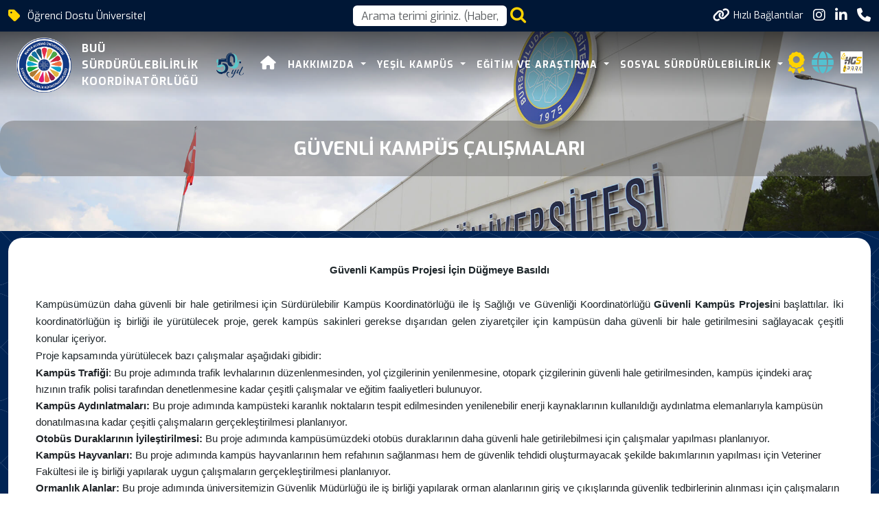

--- FILE ---
content_type: text/html; charset=utf-8
request_url: https://www.uludag.edu.tr/surdurulebilirlik/guvenli-kampus-calismalari-65596
body_size: 20556
content:
<!DOCTYPE html>
<html lang="tr">
<head>
    <meta charset="utf-8" />
    <meta name="viewport" content="width=device-width, initial-scale=1.0" />
    <title>Bursa Uludağ Üniversitesi</title>

    <link rel="stylesheet" href="/lib/bootstrap/dist/css/bootstrap.min.css" />
    <link rel="stylesheet" href="/assets/css/staff-list.css" />

    <script src="https://code.jquery.com/jquery-3.7.1.js"></script>
    <script src="/assets/js/mobileApp.js"></script>
    <meta charset="utf-8">
    <meta name="viewport" content="width=device-width, initial-scale=1, shrink-to-fit=no">
    <meta name="description" content="">
    <meta name="author" content="Bursa Uludağ Üniversitesi Bilgi İşlem Daire Başkanlığı">
    <link rel="apple-touch-icon" sizes="57x57" href="https://www.uludag.edu.tr//images/icons/apple-icon-57x57.png">
    <link rel="apple-touch-icon" sizes="60x60" href="https://www.uludag.edu.tr//images/icons/apple-icon-60x60.png">
    <link rel="apple-touch-icon" sizes="72x72" href="https://www.uludag.edu.tr//images/icons/apple-icon-72x72.png">
    <link rel="apple-touch-icon" sizes="76x76" href="https://www.uludag.edu.tr//images/icons/apple-icon-76x76.png">
    <link rel="apple-touch-icon" sizes="114x114" href="https://www.uludag.edu.tr//images/icons/apple-icon-114x114.png">
    <link rel="apple-touch-icon" sizes="120x120" href="https://www.uludag.edu.tr//images/icons/apple-icon-120x120.png">
    <link rel="apple-touch-icon" sizes="144x144" href="https://www.uludag.edu.tr//images/icons/apple-icon-144x144.png">
    <link rel="apple-touch-icon" sizes="152x152" href="https://www.uludag.edu.tr//images/icons/apple-icon-152x152.png">
    <link rel="apple-touch-icon" sizes="180x180" href="https://www.uludag.edu.tr//images/icons/apple-icon-180x180.png">
    <link rel="icon" type="image/png" sizes="192x192" href="https://www.uludag.edu.tr//images/icons/android-icon-192x192.png">
    <link rel="icon" type="image/png" sizes="32x32" href="https://www.uludag.edu.tr//images/icons/favicon-32x32.png">
    <link rel="icon" type="image/png" sizes="96x96" href="https://www.uludag.edu.tr//images/icons/favicon-96x96.png">
    <link rel="icon" type="image/png" sizes="16x16" href="https://www.uludag.edu.tr//images/icons/favicon-16x16.png">
    <link rel="stylesheet" href="https://code.jquery.com/ui/1.13.3/themes/base/jquery-ui.css">
    <script src="https://code.jquery.com/ui/1.13.3/jquery-ui.js"></script>
    <link rel="preconnect" href="https://fonts.googleapis.com">
    <link rel="preconnect" href="https://fonts.gstatic.com" crossorigin>
    <link href="/assets/css/haberdetay/carditem.css" rel="stylesheet" />
    <link rel="stylesheet" href="https://cdnjs.cloudflare.com/ajax/libs/font-awesome/6.6.0/css/all.min.css" integrity="sha512-Kc323vGBEqzTmouAECnVceyQqyqdsSiqLQISBL29aUW4U/M7pSPA/gEUZQqv1cwx4OnYxTxve5UMg5GT6L4JJg==" crossorigin="anonymous" referrerpolicy="no-referrer" />
    <!-- Bootstrap core CSS -->
    <style type="text/css">
        #name {
            position: relative;
            z-index: 10000;
        }

        .ui-autocomplete {
            z-index: 101000 !important;
        }

        #auto-complete-app {
            /*width: 598px;*/
            display: flex;
            justify-content: center;
        }

        .nav > li > ul {
            display: none;
            position: absolute;
            left: 0;
            top: 100%;
            z-index: 1000;
        }

            .nav > li > ul > li > ul {
                left: 100%;
                top: 0;
                display: none;
            }

            .nav > li:hover > ul,
            .nav > li > ul > li:hover > ul {
                display: block;
            }

        .logo-container {
            display: flex;
            align-items: center;
        }

        .logo-text {
            display: flex;
            flex-direction: column;
            text-align: left;
            color: black;
            font-size: 16px;
            font-weight: bold;
            letter-spacing: 1px;
            padding-left: 15px;
        }

        .header-area .logo-text {
            color: white !important;
        }

        .background-header .logo-text {
            color: var(--kurumsal-mavi-3) !important;
        }

        .background-header .container {
            margin-top: 0px !important;
        }

        .header-area .container {
            margin-top: 6px;
        }

        .header-area nav .nav {
            margin-top: 0px !important;
        }

        @media (max-width: 767px) {
            .sub-header .left-content {
                display: none !important;
            }

            .container-fluid .logo-text {
                font-size: 12px;
            }

                .container-fluid .logo-text span {
                    color: var(--kurumsal-logo-mavi) !important;
                }

            .quick-links-text {
                display: none;
            }
        }

        #animated-50-yil {
            width: 0;
            opacity: 0;
            transition: all 1s ease-in-out;
        }

            #animated-50-yil.grow {
                width: 65px;
                opacity: 1;
                transform: scale(1);
                transform-origin: center;
            }

        .ui-menu {
            max-height: 500px !important;
            overflow-y: auto !important;
            overflow-x: hidden;
            width: inherit;
            z-index: 9999;
            pointer-events: auto;
            -webkit-overflow-scrolling: touch;
            touch-action: auto;
        }

            .ui-menu::-webkit-scrollbar {
                width: 10px;
            }

            .ui-menu::-webkit-scrollbar-thumb {
                background-color: darkgray;
                border-radius: 10px;
            }

            .ui-menu::-webkit-scrollbar-track {
                background: #f1f1f1;
            }

        @media only screen and (max-width: 768px) {


            .ui-menu {
                max-height: 50vh !important;
                overflow-y: auto !important;
            }
        }

        .disabled-item {
            pointer-events: none;
            opacity: 0.7;
        }
    </style>
    <!-- Additional CSS Files -->
    <link rel="stylesheet" href="/assets/css/fontawesome.css">
    <link rel="stylesheet" href="/assets/css/multi-level-menu.css">
    <link rel="stylesheet" href="/assets/css/templatemo-edu-meeting.css">
    <link rel="stylesheet" href="/assets/css/owl.css">
    <link rel="stylesheet" href="/assets/css/lightbox.css">
    <link rel="stylesheet" href="/assets/css/Birim/carousel.css">
    <link rel="stylesheet" href="/assets/css/footer.css">
    <link rel="stylesheet" href="/assets/css/mobileApp.css">
    <script async src="https://www.googletagmanager.com/gtag/js?id=G-591YE2V607"></script>
    <script>
        window.dataLayer = window.dataLayer || [];
        function gtag() { dataLayer.push(arguments); }
        gtag('js', new Date());
        gtag('config', 'G-591YE2V607');
    </script>
</head>
<body>
    <div class="sub-header">
        <div class="container">
            <div class="row">
                <div class="col-lg-5 col-md-12 lc">
                    <div class="left-content">
                        <i class='fa-solid fa-tag' style='font-size:20px;' title="50.Yılında hala genç"></i>
                        
<p class="top-banner-row"><span class="auto-type"></span></p>

<script type="text/javascript">
    try  {
    !function (t, s) { "object" == typeof exports && "undefined" != typeof module ? module.exports = s() : "function" == typeof define && define.amd ? define(s) : (t || self).Typed = s() }(this, function () {
        function t() { return t = Object.assign ? Object.assign.bind() : function (t) { for (var s = 1; s < arguments.length; s++) { var e = arguments[s]; for (var n in e) Object.prototype.hasOwnProperty.call(e, n) && (t[n] = e[n]) } return t }, t.apply(this, arguments) } var s = { strings: ["These are the default values...", "You know what you should do?", "Use your own!", "Have a great day!"], stringsElement: null, typeSpeed: 0, startDelay: 0, backSpeed: 0, smartBackspace: !0, shuffle: !1, backDelay: 700, fadeOut: !1, fadeOutClass: "typed-fade-out", fadeOutDelay: 500, loop: !1, loopCount: Infinity, showCursor: !0, cursorChar: "|", autoInsertCss: !0, attr: null, bindInputFocusEvents: !1, contentType: "html", onBegin: function (t) { }, onComplete: function (t) { }, preStringTyped: function (t, s) { }, onStringTyped: function (t, s) { }, onLastStringBackspaced: function (t) { }, onTypingPaused: function (t, s) { }, onTypingResumed: function (t, s) { }, onReset: function (t) { }, onStop: function (t, s) { }, onStart: function (t, s) { }, onDestroy: function (t) { } }, e = new (/*#__PURE__*/function () { function e() { } var n = e.prototype; return n.load = function (e, n, i) { if (e.el = "string" == typeof i ? document.querySelector(i) : i, e.options = t({}, s, n), e.isInput = "input" === e.el.tagName.toLowerCase(), e.attr = e.options.attr, e.bindInputFocusEvents = e.options.bindInputFocusEvents, e.showCursor = !e.isInput && e.options.showCursor, e.cursorChar = e.options.cursorChar, e.cursorBlinking = !0, e.elContent = e.attr ? e.el.getAttribute(e.attr) : e.el.textContent, e.contentType = e.options.contentType, e.typeSpeed = e.options.typeSpeed, e.startDelay = e.options.startDelay, e.backSpeed = e.options.backSpeed, e.smartBackspace = e.options.smartBackspace, e.backDelay = e.options.backDelay, e.fadeOut = e.options.fadeOut, e.fadeOutClass = e.options.fadeOutClass, e.fadeOutDelay = e.options.fadeOutDelay, e.isPaused = !1, e.strings = e.options.strings.map(function (t) { return t.trim() }), e.stringsElement = "string" == typeof e.options.stringsElement ? document.querySelector(e.options.stringsElement) : e.options.stringsElement, e.stringsElement) { e.strings = [], e.stringsElement.style.cssText = "clip: rect(0 0 0 0);clip-path:inset(50%);height:1px;overflow:hidden;position:absolute;white-space:nowrap;width:1px;"; var r = Array.prototype.slice.apply(e.stringsElement.children), o = r.length; if (o) for (var a = 0; a < o; a += 1)e.strings.push(r[a].innerHTML.trim()) } for (var u in e.strPos = 0, e.currentElContent = this.getCurrentElContent(e), e.currentElContent && e.currentElContent.length > 0 && (e.strPos = e.currentElContent.length - 1, e.strings.unshift(e.currentElContent)), e.sequence = [], e.strings) e.sequence[u] = u; e.arrayPos = 0, e.stopNum = 0, e.loop = e.options.loop, e.loopCount = e.options.loopCount, e.curLoop = 0, e.shuffle = e.options.shuffle, e.pause = { status: !1, typewrite: !0, curString: "", curStrPos: 0 }, e.typingComplete = !1, e.autoInsertCss = e.options.autoInsertCss, e.autoInsertCss && (this.appendCursorAnimationCss(e), this.appendFadeOutAnimationCss(e)) }, n.getCurrentElContent = function (t) { return t.attr ? t.el.getAttribute(t.attr) : t.isInput ? t.el.value : "html" === t.contentType ? t.el.innerHTML : t.el.textContent }, n.appendCursorAnimationCss = function (t) { var s = "data-typed-js-cursor-css"; if (t.showCursor && !document.querySelector("[" + s + "]")) { var e = document.createElement("style"); e.setAttribute(s, "true"), e.innerHTML = "\n        .typed-cursor{\n          opacity: 1;\n        }\n        .typed-cursor.typed-cursor--blink{\n          animation: typedjsBlink 0.7s infinite;\n          -webkit-animation: typedjsBlink 0.7s infinite;\n                  animation: typedjsBlink 0.7s infinite;\n        }\n        keyframes typedjsBlink{\n          50% { opacity: 0.0; }\n        }\n        -webkit-keyframes typedjsBlink{\n          0% { opacity: 1; }\n          50% { opacity: 0.0; }\n          100% { opacity: 1; }\n        }\n      ", document.body.appendChild(e) } }, n.appendFadeOutAnimationCss = function (t) { var s = "data-typed-fadeout-js-css"; if (t.fadeOut && !document.querySelector("[" + s + "]")) { var e = document.createElement("style"); e.setAttribute(s, "true"), e.innerHTML = "\n        .typed-fade-out{\n          opacity: 0;\n          transition: opacity .25s;\n        }\n        .typed-cursor.typed-cursor--blink.typed-fade-out{\n          -webkit-animation: 0;\n          animation: 0;\n        }\n      ", document.body.appendChild(e) } }, e }()), n = new (/*#__PURE__*/function () { function t() { } var s = t.prototype; return s.typeHtmlChars = function (t, s, e) { if ("html" !== e.contentType) return s; var n = t.substring(s).charAt(0); if ("<" === n || "&" === n) { var i; for (i = "<" === n ? ">" : ";"; t.substring(s + 1).charAt(0) !== i && !(1 + ++s > t.length);); s++ } return s }, s.backSpaceHtmlChars = function (t, s, e) { if ("html" !== e.contentType) return s; var n = t.substring(s).charAt(0); if (">" === n || ";" === n) { var i; for (i = ">" === n ? "<" : "&"; t.substring(s - 1).charAt(0) !== i && !(--s < 0);); s-- } return s }, t }());/*#__PURE__*/
        return function () { function t(t, s) { e.load(this, s, t), this.begin() } var s = t.prototype; return s.toggle = function () { this.pause.status ? this.start() : this.stop() }, s.stop = function () { this.typingComplete || this.pause.status || (this.toggleBlinking(!0), this.pause.status = !0, this.options.onStop(this.arrayPos, this)) }, s.start = function () { this.typingComplete || this.pause.status && (this.pause.status = !1, this.pause.typewrite ? this.typewrite(this.pause.curString, this.pause.curStrPos) : this.backspace(this.pause.curString, this.pause.curStrPos), this.options.onStart(this.arrayPos, this)) }, s.destroy = function () { this.reset(!1), this.options.onDestroy(this) }, s.reset = function (t) { void 0 === t && (t = !0), clearInterval(this.timeout), this.replaceText(""), this.cursor && this.cursor.parentNode && (this.cursor.parentNode.removeChild(this.cursor), this.cursor = null), this.strPos = 0, this.arrayPos = 0, this.curLoop = 0, t && (this.insertCursor(), this.options.onReset(this), this.begin()) }, s.begin = function () { var t = this; this.options.onBegin(this), this.typingComplete = !1, this.shuffleStringsIfNeeded(this), this.insertCursor(), this.bindInputFocusEvents && this.bindFocusEvents(), this.timeout = setTimeout(function () { 0 === t.strPos ? t.typewrite(t.strings[t.sequence[t.arrayPos]], t.strPos) : t.backspace(t.strings[t.sequence[t.arrayPos]], t.strPos) }, this.startDelay) }, s.typewrite = function (t, s) { var e = this; this.fadeOut && this.el.classList.contains(this.fadeOutClass) && (this.el.classList.remove(this.fadeOutClass), this.cursor && this.cursor.classList.remove(this.fadeOutClass)); var i = this.humanizer(this.typeSpeed), r = 1; !0 !== this.pause.status ? this.timeout = setTimeout(function () { s = n.typeHtmlChars(t, s, e); var i = 0, o = t.substring(s); if ("^" === o.charAt(0) && /^\^\d+/.test(o)) { var a = 1; a += (o = /\d+/.exec(o)[0]).length, i = parseInt(o), e.temporaryPause = !0, e.options.onTypingPaused(e.arrayPos, e), t = t.substring(0, s) + t.substring(s + a), e.toggleBlinking(!0) } if ("`" === o.charAt(0)) { for (; "`" !== t.substring(s + r).charAt(0) && (r++, !(s + r > t.length));); var u = t.substring(0, s), p = t.substring(u.length + 1, s + r), c = t.substring(s + r + 1); t = u + p + c, r-- } e.timeout = setTimeout(function () { e.toggleBlinking(!1), s >= t.length ? e.doneTyping(t, s) : e.keepTyping(t, s, r), e.temporaryPause && (e.temporaryPause = !1, e.options.onTypingResumed(e.arrayPos, e)) }, i) }, i) : this.setPauseStatus(t, s, !0) }, s.keepTyping = function (t, s, e) { 0 === s && (this.toggleBlinking(!1), this.options.preStringTyped(this.arrayPos, this)); var n = t.substring(0, s += e); this.replaceText(n), this.typewrite(t, s) }, s.doneTyping = function (t, s) { var e = this; this.options.onStringTyped(this.arrayPos, this), this.toggleBlinking(!0), this.arrayPos === this.strings.length - 1 && (this.complete(), !1 === this.loop || this.curLoop === this.loopCount) || (this.timeout = setTimeout(function () { e.backspace(t, s) }, this.backDelay)) }, s.backspace = function (t, s) { var e = this; if (!0 !== this.pause.status) { if (this.fadeOut) return this.initFadeOut(); this.toggleBlinking(!1); var i = this.humanizer(this.backSpeed); this.timeout = setTimeout(function () { s = n.backSpaceHtmlChars(t, s, e); var i = t.substring(0, s); if (e.replaceText(i), e.smartBackspace) { var r = e.strings[e.arrayPos + 1]; e.stopNum = r && i === r.substring(0, s) ? s : 0 } s > e.stopNum ? (s--, e.backspace(t, s)) : s <= e.stopNum && (e.arrayPos++, e.arrayPos === e.strings.length ? (e.arrayPos = 0, e.options.onLastStringBackspaced(), e.shuffleStringsIfNeeded(), e.begin()) : e.typewrite(e.strings[e.sequence[e.arrayPos]], s)) }, i) } else this.setPauseStatus(t, s, !1) }, s.complete = function () { this.options.onComplete(this), this.loop ? this.curLoop++ : this.typingComplete = !0 }, s.setPauseStatus = function (t, s, e) { this.pause.typewrite = e, this.pause.curString = t, this.pause.curStrPos = s }, s.toggleBlinking = function (t) { this.cursor && (this.pause.status || this.cursorBlinking !== t && (this.cursorBlinking = t, t ? this.cursor.classList.add("typed-cursor--blink") : this.cursor.classList.remove("typed-cursor--blink"))) }, s.humanizer = function (t) { return Math.round(Math.random() * t / 2) + t }, s.shuffleStringsIfNeeded = function () { this.shuffle && (this.sequence = this.sequence.sort(function () { return Math.random() - .5 })) }, s.initFadeOut = function () { var t = this; return this.el.className += " " + this.fadeOutClass, this.cursor && (this.cursor.className += " " + this.fadeOutClass), setTimeout(function () { t.arrayPos++, t.replaceText(""), t.strings.length > t.arrayPos ? t.typewrite(t.strings[t.sequence[t.arrayPos]], 0) : (t.typewrite(t.strings[0], 0), t.arrayPos = 0) }, this.fadeOutDelay) }, s.replaceText = function (t) { this.attr ? this.el.setAttribute(this.attr, t) : this.isInput ? this.el.value = t : "html" === this.contentType ? this.el.innerHTML = t : this.el.textContent = t }, s.bindFocusEvents = function () { var t = this; this.isInput && (this.el.addEventListener("focus", function (s) { t.stop() }), this.el.addEventListener("blur", function (s) { t.el.value && 0 !== t.el.value.length || t.start() })) }, s.insertCursor = function () { this.showCursor && (this.cursor || (this.cursor = document.createElement("span"), this.cursor.className = "typed-cursor", this.cursor.setAttribute("aria-hidden", !0), this.cursor.innerHTML = this.cursorChar, this.el.parentNode && this.el.parentNode.insertBefore(this.cursor, this.el.nextSibling))) }, t }()
    });
    var myArray = [];
        myArray = ["Öğrenci Dostu Üniversite", "Araştırma Üniversitesi", "Bursa Uludağ Üniversitesi'nin 50. Yılı"];

    //# sourceMappingURL=typed.umd.js.map
    var typed = new Typed(".auto-type", {
        strings: ["Öğrenci Dostu Üniversite", "Araştırma Üniversitesi", "Bursa Uludağ Üniversitesi'nin 50. Yılı"],
        strings: myArray,
        typeSpeed: 50,
        backSpeed: 20,
        loop: true
    });
    }
    catch(e){
        console.log(e);
    }
</script>


                    </div>
                </div>
                <div class="col-lg-2 col-sm-2 mid-content" onclick="openSearch()">

                    <input type="text"
                           id="notname"
                           name="NotName"
                           tabindex="1"
                           class="form-control"
                           placeholder="Arama terimi giriniz. (Haber, Duyuru, Personel, Etkinlik vb.)"
                           aria-label="Arama kutusu"
                           onclick="openSearch()">
                    <a style="padding-left:5px;">
                        <i class="fa fa-search fa-2x" style="cursor:pointer"
                           onclick="openSearch()" id="btnSearch"></i>
                    </a>
                </div>
                <div class="col-lg-5 col-md-12">
                    <div class="right-icons">
                        <ul>
                                <li class="">
                                    <a class="d-flex" href="#" title="H&#x131;zl&#x131; Ba&#x11F;lant&#x131;lara Git" onclick="scrollToQL()">
                                        <i class="fa-solid fa-link"></i>
                                        <span style="font-size: 14px; padding-left:5px;" class="quick-links-text">H&#x131;zl&#x131; Ba&#x11F;lant&#x131;lar</span>
                                    </a>
                                </li>
                            
        <li>
            <a href="https://www.instagram.com/buu_sustainability/" target="_blank" class="logo-link">

                <i class="fa-brands fa-instagram"></i>
            </a>

        </li>
        <li>
            <a href="https://www.linkedin.com/in/buu-s%C3%BCrd%C3%BCr%C3%BClebilirlik-koordinat%C3%B6rl%C3%BC%C4%9F%C3%BC-03a9a7210/" target="_blank" class="logo-link">

                <i class="fa-brands fa-linkedin"></i>
            </a>

        </li>
<li class="scroll-to-section d-lg-none">
    <a><i class="fa fa-search d-block d-lg-none" style="cursor:pointer; font-size:25px;" onclick="openSearch()" id="btnSearch"></i></a>
</li>
<li class="">
    <a><i class="fa-solid fa-phone" onclick="scrollToFooter()"></i></a>
</li>
                        </ul>
                    </div>
                </div>
            </div>
        </div>
    </div>
    <!-- ***** Header Area Start ***** -->
    <header class="header-area header-sticky">
        <div class="container">
            <div class="row">
                <div class="col-12">
                    <nav class="navbar navbar-expand-lg">
                        <!-- ***** Logo Start ***** -->

                        <div class="container-fluid">
                                <div class="logo-container d-flex align-items-center">
            <a href="/tr/surdurulebilirlik">
                <img src="https://uludag.edu.tr/dosyalar/surdurulebilirlik/logo/surdurulebilirlik_koord_logo.png" class="float-left birim-logo-size" alt="Logo">
            </a>
        <a href="/tr/surdurulebilirlik">
            <div class="logo-text">
                    <span>BUÜ SÜRDÜRÜLEBİLİRLİK</span>

                    <span>KOORDİNATÖRLÜĞÜ</span>

            </div>
        </a>
            <a class="navbar-brand logo float-left d-none d-sm-block" style="margin-left:20px;" href="/50yil">
                <img src="https://www.uludag.edu.tr/images/defaults/50yil.svg" alt="50. Yıl Logosu"
                     class="float-left" id="animated-50-yil" />
            </a>
    </div>


                            
<style>
    @media screen and (min-width: 992px) {

        .sub {
            -webkit-box-shadow: 0 0 20px 10px rgba(0, 0, 0, 0.2);
            box-shadow: 0 0 20px 10px rgba(0, 0, 0, 0.2);
        }

        .sub-sub {
            -webkit-box-shadow: 0 0 20px 10px rgba(0, 0, 0, 0.35);
            box-shadow: 0 0 20px 10px rgba(0, 0, 0, 0.35);
        }

        .sub-sub-sub {
            -webkit-box-shadow: 0 0 20px 10px rgba(0, 0, 0, 0.45);
            box-shadow: 0 0 20px 10px rgba(0, 0, 0, 0.45);
        }

        .sub-sub-sub-sub {
            -webkit-box-shadow: 0 0 20px 10px rgba(0, 0, 0, 0.55);
            box-shadow: 0 0 20px 10px rgba(0, 0, 0, 0.55);
        }

        .marginl-10-lg {
            margin-left: 10px;
        }
    }

    @media (max-width:992px) {
        .marginl-10-lg {
            margin: 10px 0px 10px 0px;
        }
    }
</style>
    <button class="navbar-toggler" type="button" data-bs-toggle="collapse" data-bs-target="#main_nav" aria-expanded="false" aria-label="Toggle navigation">
        <span class="navbar-toggler-icon"></span>
    </button>
    <div class="collapse navbar-collapse" id="main_nav">
        <ul class="navbar-nav">
        </ul>
        <ul class="navbar-nav ms-auto">
                <li class="nav-item"><a href="/"class="nav-link"><i class="fa-solid fa-house" style="font-size:20px;"></i></a></li>

                <li class="nav-item dropdown">
                        <a class="nav-link dropdown-toggle" data-bs-toggle="dropdown" href="#" target=" _self "> HAKKIMIZDA </a>
                        <ul class="submenu dropdown-menu sub">
                                <li class="nav-item dropdown">
                                    <a class="dropdown-item" href="/surdurulebilirlik/vizyon-misyon-81274" target="_self" style=" ">Vizyon &amp; Misyon</a>
                                </li>
                                <li class="nav-item dropdown">
                                    <a class="dropdown-item" href="/surdurulebilirlik/komisyon/surdurulebilirlik-koordinatorlugu" target="_self" style=" ">KOORD&#x130;NAT&#xD6;RL&#xDC;K</a>
                                </li>
                                <li class="nav-item dropdown">
                                    <a class="dropdown-item" href="/surdurulebilirlik/organizasyon/surdurulebilirlik-komisyonlari" target="_self" style=" ">S&#xDC;RD&#xDC;R&#xDC;LEB&#x130;L&#x130;RL&#x130;K KOM&#x130;SYONLARI</a>
                                </li>
                                <li class="nav-item dropdown">
                                    <a class="dropdown-item" href="/surdurulebilirlik/surdurulebilirlik-toplulugu-81580" target="_self" style=" ">S&#xDC;RD&#xDC;R&#xDC;LEB&#x130;L&#x130;RL&#x130;K TOPLULU&#x11E;U</a>
                                </li>
                                <li class="nav-item dropdown">
                                    <a class="dropdown-item" href="/surdurulebilirlik/ortakliklar-65648" target="_self" style=" ">ORTAKLIKLAR &amp; &#xDC;YEL&#x130;KLER</a>
                                </li>
                                <li class="nav-item dropdown">
                                    <a class="dropdown-item" href="#" target="_self" style=" ">S&#xDC;RD&#xDC;R&#xDC;LEB&#x130;L&#x130;RL&#x130;K STRATEJ&#x130;S&#x130;</a>
                                </li>
                                <li class="nav-item dropdown">
                                    <a class="dropdown-item" href="/surdurulebilirlik/surdurulebilirlik-raporlari-65524" target="_self" style=" ">S&#xDC;RD&#xDC;R&#xDC;LEB&#x130;L&#x130;RL&#x130;K RAPORLARI</a>
                                </li>
                                <li class="nav-item dropdown">
                                    <a class="dropdown-item" href="/surdurulebilirlik/surdurulebilirlik-raporlari-65524" target="_self" style=" ">POL&#x130;T&#x130;KALAR</a>
                                </li>
                                <li class="nav-item dropdown">
                                    <a class="dropdown-item" href="/surdurulebilirlik/iletisim-81505" target="_self" style=" ">&#x130;LET&#x130;&#x15E;&#x130;M</a>
                                </li>

                        </ul>
                </li>
                <li class="nav-item dropdown">
                        <a class="nav-link dropdown-toggle" data-bs-toggle="dropdown" href="#" target=" _self "> YE&#x15E;&#x130;L KAMP&#xDC;S </a>
                        <ul class="submenu dropdown-menu sub">
                                <li class="nav-item dropdown">
                                    <a class="dropdown-item" href="https://uludag.edu.tr/enerji" target="_blank" style=" ">&#x130;KL&#x130;M VE ENERJ&#x130;</a>
                                        <ul class="submenu dropdown-menu sub-sub">
                                                <li>
                                                    <a class="dropdown-item" href="/surdurulebilirlik/iklim-eylem-plani-82089" target="_self" style=" ">&#x130;klim Eylem Plan&#x131;</a>
                                                </li>
                                                <li>
                                                    <a class="dropdown-item" href="https://uludag.edu.tr/enerji" target="_blank" style=" ">Enerji Y&#xF6;netim Birimi</a>
                                                </li>
                                        </ul>
                                </li>
                                <li class="nav-item dropdown">
                                    <a class="dropdown-item" href="https://uludag.edu.tr/atikyonetimi" target="_blank" style=" ">ATIK Y&#xD6;NET&#x130;M&#x130;</a>
                                </li>
                                <li class="nav-item dropdown">
                                    <a class="dropdown-item" href="#" target="_self" style=" ">SU Y&#xD6;NET&#x130;M&#x130;</a>
                                </li>
                                <li class="nav-item dropdown">
                                    <a class="dropdown-item" href="https://peyzajbitkileri.uludag.edu.tr/" target="_self" style=" ">B&#x130;YOLOJ&#x130;K &#xC7;E&#x15E;&#x130;TL&#x130;L&#x130;K</a>
                                </li>
                                <li class="nav-item dropdown">
                                    <a class="dropdown-item" href="/surdurulebilirlik/kampusumuzdeki-yesil-alanlar-79694" target="_self" style=" ">YERLE&#x15E;&#x130;M VE YAPILA&#x15E;MA</a>
                                </li>
                                <li class="nav-item dropdown">
                                    <a class="dropdown-item" href="/surdurulebilirlik/surdurulebilir-ulasim-yonetimi-79693" target="_self" style=" ">ULA&#x15E;IM</a>
                                </li>
                                <li class="nav-item dropdown">
                                    <a class="dropdown-item" href="/surdurulebilirlik/surdurulebilir-kampus-parki-projesi-65649" target="_self" style=" ">S&#xDC;RD&#xDC;R&#xDC;LEB&#x130;L&#x130;RL&#x130;K PARKI</a>
                                </li>

                        </ul>
                </li>
                <li class="nav-item dropdown">
                        <a class="nav-link dropdown-toggle" data-bs-toggle="dropdown" href="#" target=" _self "> E&#x11E;&#x130;T&#x130;M VE ARA&#x15E;TIRMA </a>
                        <ul class="submenu dropdown-menu sub">
                                <li class="nav-item dropdown">
                                    <a class="dropdown-item" href="/surdurulebilirlik/derslercourses-for-sustainability-82090" target="_self" style=" ">DERSLER</a>
                                </li>
                                <li class="nav-item dropdown">
                                    <a class="dropdown-item" href="https://www.uludag.edu.tr/iklim" target="_self" style=" ">L&#x130;SANS&#xDC;ST&#xDC; PROGRAM</a>
                                </li>
                                <li class="nav-item dropdown">
                                    <a class="dropdown-item" href="#" target="_self" style=" ">E&#x11E;&#x130;T&#x130;M/SERT&#x130;F&#x130;KA PROGRAMLARI</a>
                                        <ul class="submenu dropdown-menu sub-sub">
                                                <li>
                                                    <a class="dropdown-item" href="/surdurulebilirlik/egitim-programi-82087" target="_blank" style=" ">E&#x11F;itim Program&#x131;</a>
                                                </li>
                                                <li>
                                                    <a class="dropdown-item" href="/surdurulebilirlik/sertifika-programlari-82086" target="_blank" style=" ">Sertifika Program&#x131;</a>
                                                </li>
                                        </ul>
                                </li>
                                <li class="nav-item dropdown">
                                    <a class="dropdown-item" href="https://avesis.uludag.edu.tr/surdurulebilirlik" target="_blank" style=" ">PROJELER/TEZLER/YAYINLAR</a>
                                </li>
                                <li class="nav-item dropdown">
                                    <a class="dropdown-item" href="#" target="_self" style=" ">E&#x11E;&#x130;T&#x130;M MATERYALLER&#x130; - A&#xC7;IK ER&#x130;&#x15E;&#x130;M</a>
                                </li>
                                <li class="nav-item dropdown">
                                    <a class="dropdown-item" href="https://uludag.edu.tr/merkezler-69588" target="_blank" style=" ">ARA&#x15E;TIRMA MERKEZLER&#x130;</a>
                                </li>

                        </ul>
                </li>
                <li class="nav-item dropdown">
                        <a class="nav-link dropdown-toggle" data-bs-toggle="dropdown" href="#" target=" _self "> SOSYAL S&#xDC;RD&#xDC;R&#xDC;LEB&#x130;L&#x130;RL&#x130;K </a>
                        <ul class="submenu dropdown-menu sub">
                                <li class="nav-item dropdown">
                                    <a class="dropdown-item" href="https://www.uludag.edu.tr/engelsiz" target="_blank" style=" ">ENGELS&#x130;Z KAMP&#xDC;S</a>
                                </li>
                                <li class="nav-item dropdown">
                                    <a class="dropdown-item" href="https://uludag.edu.tr/ukam" target="_blank" style=" ">C&#x130;NS&#x130;YET E&#x15E;&#x130;TL&#x130;&#x11E;&#x130;</a>
                                </li>
                                <li class="nav-item dropdown">
                                    <a class="dropdown-item" href="https://www.uludag.edu.tr/tr/saglikkultur" target="_blank" style=" ">Sa&#x11F;l&#x131;k, K&#xFC;lt&#xFC;r ve Spor</a>
                                </li>
                                <li class="nav-item dropdown">
                                    <a class="dropdown-item" href="#" target="_self" style=" ">KAPSAYICILIK VE &#xC7;E&#x15E;&#x130;TL&#x130;L&#x130;K</a>
                                </li>
                                <li class="nav-item dropdown">
                                    <a class="dropdown-item" href="#" target="_self" style=" ">DESTEK VE DAYANI&#x15E;MA</a>
                                </li>
                                <li class="nav-item dropdown">
                                    <a class="dropdown-item" href="/surdurulebilirlik/etkinlikler-82117" target="_self" style=" ">Etkinlikler</a>
                                </li>

                        </ul>
                </li>

            <li>
                <a href="/kalite/akredite-olmus-bolum-program-bilgileri-59581">
                    <i class="fa-solid fa-award  fa-2x" style="color:var(--kurumsal-logo-sari)"></i>
                </a>
            </li>

            <li class="marginl-10-lg">
                <a href="https://internet.uludag.edu.tr/" title="İnternete Giriş">
                    <i class="fa-solid fa-globe fa-2x" style="color:var(--kurumsal-logo-turkuaz)"></i>
                </a>
            </li>
            <li class="marginl-10-lg">
                <a href="https://uludag.edu.tr/butad-hgs-park-87448" title="HGS">
                    <img src="/assets/images/hgslogoikon.png" width="32" height="32" alt="HGS" />
                </a>
            </li>
        </ul>
    </div> <!-- navbar-collapse.// -->
<script src="https://ajax.googleapis.com/ajax/libs/jquery/3.7.1/jquery.min.js"></script>

<script>
    $(document).ready(function(){
      $('.dropdown-item a').on("click", function(e){
        $(this).next('ul').toggle();
        e.stopPropagation();
        e.preventDefault();
      });
    });
</script>
                        </div> <!-- container-fluid.// -->
                    </nav>
                    <!-- ***** Menu End ***** -->
                </div>
            </div>
        </div>
    </header>
    <div class="row mx-0">
        <main role="main" class="pb-0 px-0">
            
<link href="/assets/css/haberdetay/imageslide.css" rel="stylesheet" />
<link href="/assets/css/haberdetay/carditem.css" rel="stylesheet" />
<link href="/assets/css/haberdetay/share.css" rel="stylesheet" />
<script src="/lib/jquery/dist/jquery.min.js"></script>
<style type="text/css">
    .fancybox-image {
        z-index: -1;
    }
</style>
<script src="https://cdn.jsdelivr.net/npm/@fancyapps/ui@5.0.17/dist/fancybox/fancybox.umd.js"></script>
<link rel="stylesheet" href="https://cdn.jsdelivr.net/npm/@fancyapps/ui@5.0.17/dist/fancybox/fancybox.css" />

    <section class="heading-page header-text" id="top">
        <div class="container">
            <div class="row " style="background-color: rgba(94, 93, 92, 0.45);  border-radius:20px;">
                <div class="col-lg-12 py-2">
                    <h3 style="text-transform:uppercase; font-weight:bold; color:white;" class="my-3">G&#xFC;venli Kamp&#xFC;s &#xE7;al&#x131;&#x15F;malar&#x131; </h3>

                </div>
            </div>
        </div>
    </section>
    <section class="meetings-page pb-3" id="meetings">
        <div class="container">
            <div class="row">
                <div class="col-lg-12">
                    <div class="row">
                        <div class="col-lg-12">
                            <div class="meeting-single-item">
                                <div class="thumb">
                                    <div class="price">
                                    </div>
                                </div>
                                <div class="down-content " style="border-top-right-radius: 20px;border-top-left-radius: 20px; padding-top:35px ;">
                                    <div class="content-data" style="overflow:hidden;">
                                        <p style="text-align:center"><span style="font-size:11pt"><span style="font-family:Calibri,sans-serif"><strong>G&uuml;venli Kamp&uuml;s Projesi İ&ccedil;in D&uuml;ğmeye Basıldı</strong></span></span></p>

<p style="text-align:justify">&nbsp;</p>

<p style="text-align:justify"><span style="font-size:11pt"><span style="font-family:Calibri,sans-serif">Kamp&uuml;s&uuml;m&uuml;z&uuml;n daha g&uuml;venli bir hale getirilmesi i&ccedil;in S&uuml;rd&uuml;r&uuml;lebilir Kamp&uuml;s Koordinat&ouml;rl&uuml;ğ&uuml; ile İş Sağlığı ve G&uuml;venliği Koordinat&ouml;rl&uuml;ğ&uuml; <strong>G&uuml;venli Kamp&uuml;s Projesi</strong>ni başlattılar. İki koordinat&ouml;rl&uuml;ğ&uuml;n iş birliği ile y&uuml;r&uuml;t&uuml;lecek proje, gerek kamp&uuml;s sakinleri gerekse dışarıdan gelen ziyaret&ccedil;iler i&ccedil;in kamp&uuml;s&uuml;n daha g&uuml;venli bir hale getirilmesini sağlayacak &ccedil;eşitli konular i&ccedil;eriyor.</span></span></p>

<p><span style="font-size:11pt"><span style="font-family:Calibri,sans-serif">Proje kapsamında y&uuml;r&uuml;t&uuml;lecek bazı &ccedil;alışmalar aşağıdaki gibidir:</span></span></p>

<ol>
	<li><span style="font-size:11pt"><span style="font-family:Calibri,sans-serif"><strong>Kamp&uuml;s Trafiği</strong>: Bu proje adımında trafik levhalarının d&uuml;zenlenmesinden, yol &ccedil;izgilerinin yenilenmesine, otopark &ccedil;izgilerinin g&uuml;venli hale getirilmesinden, kamp&uuml;s i&ccedil;indeki ara&ccedil; hızının trafik polisi tarafından denetlenmesine kadar &ccedil;eşitli &ccedil;alışmalar ve eğitim faaliyetleri bulunuyor.</span></span></li>
	<li><span style="font-size:11pt"><span style="font-family:Calibri,sans-serif"><strong>Kamp&uuml;s Aydınlatmaları: </strong>Bu proje adımında kamp&uuml;steki karanlık noktaların tespit edilmesinden yenilenebilir enerji kaynaklarının kullanıldığı aydınlatma elemanlarıyla kamp&uuml;s&uuml;n donatılmasına kadar &ccedil;eşitli &ccedil;alışmaların ger&ccedil;ekleştirilmesi planlanıyor.</span></span></li>
	<li><span style="font-size:11pt"><span style="font-family:Calibri,sans-serif"><strong>Otob&uuml;s Duraklarının İyileştirilmesi:</strong> Bu proje adımında kamp&uuml;s&uuml;m&uuml;zdeki otob&uuml;s duraklarının daha g&uuml;venli hale getirilebilmesi i&ccedil;in &ccedil;alışmalar yapılması planlanıyor. </span></span></li>
	<li><span style="font-size:11pt"><span style="font-family:Calibri,sans-serif"><strong>Kamp&uuml;s Hayvanları:</strong> Bu proje adımında kamp&uuml;s hayvanlarının hem refahının sağlanması hem de g&uuml;venlik tehdidi oluşturmayacak şekilde bakımlarının yapılması i&ccedil;in Veteriner Fak&uuml;ltesi ile iş birliği yapılarak uygun &ccedil;alışmaların ger&ccedil;ekleştirilmesi planlanıyor. </span></span></li>
	<li><span style="font-size:11pt"><span style="font-family:Calibri,sans-serif"><strong>Ormanlık Alanlar: </strong>Bu proje adımında &uuml;niversitemizin G&uuml;venlik M&uuml;d&uuml;rl&uuml;ğ&uuml; ile iş birliği yapılarak orman alanlarının giriş ve &ccedil;ıkışlarında g&uuml;venlik tedbirlerinin alınması i&ccedil;in &ccedil;alışmaların yapılması planlanıyor. </span></span></li>
	<li><span style="font-size:11pt"><span style="font-family:Calibri,sans-serif"><strong>Tehlikelerin Belirlenmesinde Katılımcılık: </strong>Bu proje adımında kamp&uuml;ste ortaya &ccedil;ıkabilecek tehlikeli durumların tespit edilebilmesi amacıyla hem &ouml;ğrencilerin hem de personelin kullanabileceği uygulamaların geliştirilmesi ve y&uuml;r&uuml;t&uuml;lmesi i&ccedil;in &ccedil;alışmaların yapılması planlanıyor.<strong> </strong></span></span></li>
	<li><span style="font-size:11pt"><span style="font-family:Calibri,sans-serif"><strong>Kamp&uuml;s&uuml;n Fonksiyonel Haritasının &Ccedil;ıkarılması: </strong>Bu &ccedil;alışma kapsamında kamp&uuml;steki b&ouml;lgelerin farklı a&ccedil;ılardan (g&uuml;venlik, atık y&ouml;netimi, enerji y&ouml;netimi vb.) &ouml;zelliklerinin ulaşılabilir olduğu etkileşimli bir haritanın oluşturulabilmesi i&ccedil;in &ccedil;alışmaların yapılması planlanıyor.&nbsp; </span></span></li>
</ol>

<p style="text-align:justify"><span style="font-size:11pt"><span style="font-family:Calibri,sans-serif">G&uuml;venli Kamp&uuml;s Projesi i&ccedil;in ilk adımın atıldığı toplantıda, S&uuml;rd&uuml;r&uuml;lebilir Kamp&uuml;s Koordinat&ouml;rl&uuml;ğ&uuml;&rsquo;nden Prof. Dr. G&uuml;ray Salihoğlu ve Prof. Dr. Şule Turhan, İş Sağlığı ve G&uuml;venliği Koordinat&ouml;rl&uuml;ğ&uuml;&rsquo;nden Prof. Dr. Nurettin Yamankaradeniz, &Ouml;ğr. G&ouml;r. H. Gizem Akalp, &Ouml;ğr. G&ouml;r. Uğur Saklangı&ccedil; ve İş Sağlığı ve G&uuml;venliği Teknikeri Metin G&uuml;lşen hazır bulundu. </span></span></p>

<p><span style="font-size:11pt"><span style="font-family:Calibri,sans-serif"><strong>BU&Uuml; İş Sağlığı ve G&uuml;venliği Koordinat&ouml;rl&uuml;ğ&uuml;</strong></span></span></p>

<p><span style="font-size:11pt"><span style="font-family:Calibri,sans-serif"><strong>BU&Uuml; S&uuml;rd&uuml;r&uuml;lebilir Kamp&uuml;s Koordinat&ouml;rl&uuml;ğ&uuml;</strong></span></span></p>

<p><br />
<img alt="" src="https://uludag.edu.tr/dosyalar/surdurulebilirlik/Guvenli_kampus/20220613_101004.jpg" style="height:800px; width:1067px" /></p>

<p><img alt="" src="https://uludag.edu.tr/dosyalar/surdurulebilirlik/Guvenli_kampus/img_20220613_wa0003.jpg" style="height:800px; width:1067px" /></p>

                                    </div>
                                    <div class="row">
                                    </div>

                                    <br />
                                    <div class="row">
                                        <hr />

                                        <div class="col-lg-6">
                                            <div class="hours">
                                                <h5>Bilgi</h5>
                                                <p>
                                                    Okunma Say&#x131;s&#x131;: <strong>1586</strong>
                                                    <br />
                                                    Eklenme Tarihi:<strong> 20.01.2026 </strong>
                                                    <br />
                                                    G&#xFC;ncelleme Tarihi:<strong> 16.06.2022 14:35:41 </strong>

                                                </p>
                                            </div>
                                        </div>

                                        <div class="col-lg-6">
                                            <h5>Payla&#x15F;</h5>

                                            <div class="social-share">
                                                <a href="#" onclick="shareOnWhatsApp()" class="whatsapp"><i class="fab fa-whatsapp fa-2x"></i></a>
                                                <a href="#" onclick="shareOnTwitter()" class="twitter"><i class="fab fa-x-twitter fa-2x"></i></a>
                                                <a href="#" onclick="shareOnLinkedIn()" class="linkedin"><i class="fab fa-linkedin fa-2x"></i></a>
                                                <a href="#" onclick="shareOnFacebook()" class="facebook"><i class="fab fa-facebook fa-2x"></i></a>
                                            </div>
                                        </div>
                                    </div>
                                </div>
                            </div>
                        </div>
                    </div>
                </div>
            </div>
            <div class="row">
                <style>
    .announcement-list {
        position: relative;
        height: 490px;
        overflow: hidden;
    }

    .announcement-item {
        height: 88px;
        display: flex;
        position: relative;
    }

    .fixed {
        z-index: 10;
    }

    #sliding-announcement-container {
        position: absolute;
        width: 100%;
    }

    .announcement-item a {
        min-height: 0px;
    }
</style>
    <script src="https://code.jquery.com/jquery-3.7.1.min.js"></script>
    <script>
        $(document).ready(function () {
            var $slidingAnnouncementContainer = $('#sliding-announcement-container');
            var intervalTime = 2500;
            var itemHeight = $('.announcement-item').first().outerHeight(true);

            // # of unfixed announcements (Status != 6)
            var totalUnfixedItems = $slidingAnnouncementContainer.children('li').length;

            // # of fixed announcements (Status == 6)
            var fixedItemsCount = $('#fixed-announcement-container').children('li').length;

            var spaceForUnFixedItems = 5 - fixedItemsCount;

            if (totalUnfixedItems > spaceForUnFixedItems) {
                function slideAnnouncements() {
                    var $firstSlidingItem = $slidingAnnouncementContainer.find('li:first');

                    if (!$slidingAnnouncementContainer.is(':animated')) {
                        $slidingAnnouncementContainer.animate({
                            marginTop: -itemHeight
                        }, 800, 'easeInOutCubic', function () {
                            $firstSlidingItem.appendTo($slidingAnnouncementContainer);
                            $slidingAnnouncementContainer.css('marginTop', 0);
                        });
                    }
                }
                setInterval(slideAnnouncements, intervalTime);
            }
        });
    </script>

                <style>
    .announcement-list {
        position: relative;
        height: 490px;
        overflow: hidden;
    }

    .announcement-item {
        height: 88px;
        display: flex;
        position: relative;
    }

    .fixed {
        z-index: 10;
    }

    #sliding-announcement-container {
        position: absolute;
        width: 100%;
    }

    .announcement-item a {
        min-height: 0px;
    }
</style>
    <script src="https://code.jquery.com/jquery-3.7.1.min.js"></script>
    <script>
        $(document).ready(function () {
            var $slidingAnnouncementContainer = $('#sliding-announcement-container');
            var intervalTime = 2500;
            var itemHeight = $('.announcement-item').first().outerHeight(true);

            // # of unfixed announcements (Status != 6)
            var totalUnfixedItems = $slidingAnnouncementContainer.children('li').length;

            // # of fixed announcements (Status == 6)
            var fixedItemsCount = $('#fixed-announcement-container').children('li').length;

            var spaceForUnFixedItems = 5 - fixedItemsCount;

            if (totalUnfixedItems > spaceForUnFixedItems) {
                function slideAnnouncements() {
                    var $firstSlidingItem = $slidingAnnouncementContainer.find('li:first');

                    if (!$slidingAnnouncementContainer.is(':animated')) {
                        $slidingAnnouncementContainer.animate({
                            marginTop: -itemHeight
                        }, 800, 'easeInOutCubic', function () {
                            $firstSlidingItem.appendTo($slidingAnnouncementContainer);
                            $slidingAnnouncementContainer.css('marginTop', 0);
                        });
                    }
                }
                setInterval(slideAnnouncements, intervalTime);
            }
        });
    </script>

                <div class="col-lg-6 col-md-12">
                </div>
            </div>
        </div>

    </section>

<script src="/lib/jquery/dist/jquery.min.js"></script>

<script type="text/javascript">

    $(document).ready(function () {
        let element = document.getElementById("top");
        try {
            var json = "https://www.uludag.edu.tr/images/defaults/haber-arkaplan.jpg";
            // console.log(json);
            var resg = json.toString().replaceAll("\\", "//");
            // console.log(resg);
            var url = resg.replaceAll("dosyalar", "/dosyalar")
            element.style.backgroundImage = "url(" + url + ")";
            element.style.backgroundRepeat = "no-repeat";
            element.style.backgroundPosition = "center";
        }
        catch (err) {
            console.log(err);
        //     element.style.backgroundImage = "url(https://www.uludag.edu.tr/assets/images/buu_giris.jpg)";
         }

    });
</script>
<script>
    Fancybox.bind('[data-fancybox="gallery"]', {
        Slideshow: {
            playOnStart: true,
        },
    });
</script>
<script>
    document.title = "G\u00FCvenli Kamp\u00FCs \u00E7al\u0131\u015Fmalar\u0131"
</script>

<script src="/assets/js/share.js"></script>
<script>
    document.querySelectorAll("table").forEach(table => {
      table.classList.add("table", "table-responsive");
    });
</script>
        </main>
    </div>
    <div id="myOverlay"
         class="overlay"
         role="dialog"
         aria-modal="true"
         aria-hidden="true"
         style="display:none; position:fixed; top:0; left:0; width:100%; height:100%;
            background-color:rgba(0,0,0,0.6); z-index:9999;">
        <span class="closebtn"
              onclick="closeSearch()"
              title="Kapat"
              aria-label="Kapat"
              style="position:absolute; top:10px; right:20px; font-size:30px; cursor:pointer;">×</span>

        <div class="container overlay-content"
             style="position:relative; top:20%; margin:auto; background:white;
                padding:0px; width:90%; max-width:600px; border-radius:8px;">
            <div class="autocomplete text-center">
                <div class="ui-widget">
                    <input id="name" type="text" aria-label="Arama" aria-autocomplete="list" aria-controls="ui-id-1" />
                    <div id="live-region" aria-live="polite" class="sr-only"></div>
                </div>
            </div>
        </div>
    </div>

    <section id="pageQL">
        
<style>
    .flex {
        display: flex;
    }
</style>
<script type="text/javascript">
    $(document).ready(function () {
      $('#All').css({ 'display': 'flex' });
      });
</script>
<script src="/assets/js/hizli-link-tabs.js"></script>
    </section>
    <footer id="pageFooter" class="new_footer_area bg_color">
        <div class="new_footer_top">
    <div class="container">
        <div class="row">
            <div class="col-lg-3 col-md-6 col-sm-6 col-xs-6">
                
            </div>

            <div class="col-lg-3 col-md-6 col-sm-6 col-xs-12">
                <div class="f_widget about-widget pl_70 wow fadeInLeft" data-wow-delay="0.6s"
                     style="visibility: visible; animation-delay: 0.6s; animation-name: fadeInLeft;">
                    <h3 class="f-title f_600 t_color f_size_18">Yard&#x131;mc&#x131; Ba&#x11F;lant&#x131;lar</h3>
                    <ul class="list-unstyled f_list">
                    </ul>
                </div>
            </div>
            <div class="col-lg-3 col-md-6 col-sm-6 col-xs-6">
                <div class="f_widget about-widget pl_70 wow fadeInLeft" data-wow-delay="0.6s"
                     style="visibility: visible; animation-delay: 0.6s; animation-name: fadeInLeft;">
                    <h3 class="f-title f_600 t_color f_size_18"><br /></h3>
                    <ul class="list-unstyled f_list">
                    </ul>
                </div>
            </div>

            <div class="col-lg-3 col-md-6 col-sm-6 col-xs-12">
                <div class="f_widget about-widget pl_70 wow fadeInLeft" data-wow-delay="0.6s" style="visibility: visible; animation-delay: 0.6s; animation-name: fadeInLeft;">
                    <h3 class="f-title f_600 t_color f_size_18">D&#x131;&#x15F; Ba&#x11F;lant&#x131;lar</h3>
                    <div class="d-flex d-flex-ext flex-wrap" style="gap: 10px;">
                    </div>
                </div>
            </div>
        </div>
    </div>
</div>

<style>
    .custom-item {
        width: 48%;
    }

    @media (min-width: 768px) {
        .custom-item {
            width: 32%;
        }
    }

    @media (min-width: 1200px) {
        .custom-item {
            width: 30%;
        }
    }

    @media (min-width: 768px) {
        .d-flex-ext {
            justify-content: flex-start !important;
            
        }

            .d-flex-ext > .custom-item {
                margin-right: 0 !important;
                
            }

        .d-flex-ext {
            gap: 10px !important;
            
        }

            .d-flex-ext:nth-child(3n + 1) {
                justify-content: center !important;
            }
    }

    /* Küçük ekranlarda satır başına iki öğe uygular */
    .f_list {
        display: flex;
        flex-wrap: wrap;
        gap: 10px;
        padding-left: 0;
    }

        .f_list li {
            width: 48%;
            list-style: none;
        }

    @media (min-width: 768px) {
        .f_list li {
            width: 100%;
        }
    }
</style>
        <div class="footer_bottom">
            <div class="container">
                <div class="mobil-portal-links">
                    <!-- Google Play Rozeti -->
                    <div class="store-badge-container">
                        <a href="https://play.google.com/store/apps/details?id=com.mobile.uludag" target="_blank" class="store-badge-link android-only">
                            <img src="/assets/images/google-play-tr.webp" alt="Google Play üzerinden hemen indirin" title="Google Play üzerinden hemen indirin">
                        </a>
                        <div class="qr-tooltip">
                            <img src="/assets/images/qr_google_play_buu.png" alt="Google Play QR Kod">
                            <span>Telefon kameranızla tarayın</span>
                        </div>
                    </div>

                    <!-- App Store Rozeti -->
                    <div class="store-badge-container">
                        <a href="https://apps.apple.com/tr/app/bursa-uludağ-üniversitesi/id6745051750?l=tr" target="_blank" class="store-badge-link ios-only">
                            <img src="/assets/images/app-store-tr.webp" alt="App Store üzerinden hemen indirin" title="App Store üzerinden hemen indirin">
                        </a>
                        <div class="qr-tooltip">
                            <img src="/assets/images/qr_app_store_buu.png" alt="App Store QR Kod">
                            <span>Telefon kameranızla tarayın</span>
                        </div>
                    </div>
                </div>
                <div class="row align-items-center">
                    <div class="col-lg-12">
                        <p class="mb-0 f_400">© BU&#xDC; Bilgi &#x130;&#x15F;lem Daire Ba&#x15F;kanl&#x131;&#x11F;&#x131; 2025- . T&#xFC;m haklar&#x131; sakl&#x131;d&#x131;r.</p>
                    </div>
                </div>
            </div>
        </div>
    </footer>
    <script src="https://cdn.jsdelivr.net/npm/bootstrap@5.3.3/dist/js/bootstrap.bundle.min.js" integrity="sha384-YvpcrYf0tY3lHB60NNkmXc5s9fDVZLESaAA55NDzOxhy9GkcIdslK1eN7N6jIeHz" crossorigin="anonymous"></script>
 <script>
        (function (d) {
            var s = d.createElement("script");
            s.setAttribute("data-account", "I7NGQzWXrr");
            s.setAttribute("src", "https://cdn.userway.org/widget.js");
            (d.body || d.head).appendChild(s);
        })(document)
    </script>
    <script>
                document.addEventListener("DOMContentLoaded", function () {
            const logo = document.getElementById("animated-50-yil");

            setTimeout(() => {
                logo.classList.add("grow");
            }, 1000);
        });

    </script>
    <script>
        $(function () {

            $(document).keydown(function (event) {
                if (event.key === "Escape") {
                    closeSearch();
                }
            });

            function closeSearch() {
                $('#myOverlay').hide();
                $('#name').val('');
            }

            $('#name').on("focus", function () {
                $('#myOverlay').show();
                $(this).autocomplete("search", "");
            });

            $('#name').on("blur", function () {
                closeSearch();
            });
              var currentLang = 'tr';
        $("#name").autocomplete({
            delay: 500,
            ignoreCase: false,
            minLength: 0,
            source: function (request, response) {
                if (request.term.length < 3) {
                    let items = [];
                    if (currentLang === "en") {
                        items = [
                            { entityType: 4, value: "ACADEMIC CALENDAR", icon: "fa-solid fa-calendar-days", slug: "/en/oidb/akademik-takvim-69873", breadCrumb: "" },
                            { entityType: 4, value: "UNISIS", icon: "fa-solid fa-clipboard-user", slug: "https://unisis.uludag.edu.tr/", breadCrumb: "" },
                            { entityType: 4, value: "UKEY", icon: "fa-solid fa-graduation-cap", slug: "https://ukey.uludag.edu.tr/", breadCrumb: "" },
                            { entityType: 4, value: "HOSPITAL APPOINTMENT", icon: "fa-solid fa-circle-h", slug: "https://hastarandevu.uludag.edu.tr/MiaHbysRandevu", breadCrumb: "" },
                            { entityType: 4, value: "MEAL MENUS", icon: "fa-solid fa-utensils", slug: "/yemek", breadCrumb: "" },
                            { entityType: 4, value: "DEPARTMENT OF STUDENT AFFAIRS", icon: "fa-solid fa-school", slug: "/en/oidb", breadCrumb: "" },
                            { entityType: 4, value: "PROF. DR. FUAT SEZGIN CENTRAL LIBRARY", icon: "fa-solid fa-book-open-reader", slug: "/en/kutuphane", breadCrumb: "" },
                            { entityType: 4, value: "PHONE BOOK", icon: "fa-solid fa-square-phone", slug: "/telefon", breadCrumb: "" },
                        ];
                    } else {
                        items = [
                            { entityType: 4, value: "AKADEMİK TAKVİM", icon: "fa-solid fa-calendar-days", slug: "/oidb/akademik-takvim-69873", breadCrumb: "" },
                            { entityType: 4, value: "UNİSİS-ÖĞRENCİ OTOMASYONU", icon: "fa-solid fa-clipboard-user", slug: "https://unisis.uludag.edu.tr/", breadCrumb: "" },
                            { entityType: 4, value: "UKEY", icon: "fa-solid fa-graduation-cap", slug: "https://ukey.uludag.edu.tr/", breadCrumb: "" },
                            { entityType: 4, value: "HASTANE RANDEVU", icon: "fa-solid fa-circle-h", slug: "https://hastarandevu.uludag.edu.tr/MiaHbysRandevu", breadCrumb: "" },
                            { entityType: 4, value: "YEMEK MENÜLERİ", icon: "fa-solid fa-utensils", slug: "/yemek", breadCrumb: "" },
                            { entityType: 4, value: "ÖĞRENCİ İŞLERİ DAİRE BAŞKANLIĞI", icon: "fa-solid fa-school", slug: "/oidb", breadCrumb: "" },
                            { entityType: 4, value: "PROF. DR. FUAT SEZGİN MERKEZ KÜTÜPHANESİ", icon: "fa-solid fa-book-open-reader", slug: "/kutuphane", breadCrumb: "" },
                            { entityType: 4, value: "TELEFON REHBERİ", icon: "fa-solid fa-square-phone", slug: "/telefon", breadCrumb: "" },
                        ];
                    }
                    response(items);
                     updateLiveRegion(items);
                } else {
                    $.ajax({
                       type: "GET",
                        url: '/home/AutoComplete',
                        data: { term: request.term, lang: 'tr' },
                        contentType: "application/json",
                        dataType: "json",
                            success: function (result) {
                                   response(result);
                                    updateLiveRegion(result);
                               }
                           });
                       }
                   },
            autoFocus: true,
                         focus: function (event, ui) {
            $("#live-region").text(ui.item.value); // Odak değiştikçe okunur
        },
            html: true,
                select: function (event, ui) {
            if (ui.item.slug) {
                window.location.href = ui.item.slug; // Enter ile sayfaya gider
                }
            },
            open: function () {
                $("ul.ui-menu").width($(this).innerWidth());
                $("ul.ui-menu").css('max-height', '500px');
            }
        }).autocomplete("instance")._renderItem = function (ul, item) {
                //console.log(item);
                if (item.entityType === 2) {
                                const slug = item.slug && item.slug.trim() !== "" ? item.slug : "javascript:void(0)";
            const isDisabled = slug === "javascript:void(0)";
            return $("<li>")
                .append(
                    "<a href='" + slug + "' " + (isDisabled ? "class='disabled-item'" : "") + ">" +
                        "<div class='autocomplete-item'>" +
                            "<span class='autocomplete-icon'><img height='64' src='" + item.photoURL + "'/></span>" +
                            "<span class='autocomplete-text'>" + item.value + "</span><br>" +
                            "<span class='autocomplete-breadcrumb'>" + item.breadCrumb + "</span>" +
                            "<span class='autocomplete-arrow'></span>" +
                        "</div>" +
                    "</a>"
                )              
                .appendTo(ul);
                }
                else if (item.entityType === 1) {
                    return $("<li>")
                        .append("<div class='autocomplete-item'><span class='autocomplete-icon'><img height='64' src='" + item.logo
                            + "'/></span><span class='autocomplete-text'>" + item.value
                            + "</span><br><span class='autocomplete-breadcrumb'>" + item.breadCrumb
                            + "</span><span class='autocomplete-arrow'></span></div>")
                        .appendTo(ul);
                }
                else if (item.entityType === 3 && item.pastEvent && item.pastEvent !== "") {
                    return $("<li>")
                        .append("<div class='autocomplete-item'><span class='autocomplete-icon'><i class='" + item.icon
                            + "'></i></span><span class='autocomplete-text'>"
                            + "(" + item.pastEvent + ") " + item.value
                            + "</span><br><span class='autocomplete-breadcrumb'>" + item.breadCrumb
                            + "</span><span class='autocomplete-arrow'></span></div>")
                        .appendTo(ul);
                }
                else if (item.entityType === 4){
                    return $("<li>")
                        .append("<div class='autocomplete-item'><span class='autocomplete-icon'><i class='" + item.icon
                            + "'></i></span><span class='autocomplete-text'>" + item.value
                            + "</span><br><span class='autocomplete-breadcrumb'>" + item.breadCrumb
                            + "</span><span class='autocomplete-arrow'></span></div>")
                        .appendTo(ul);
                }
                else {
                    return $("<li>")
                        .append("<div class='autocomplete-item'><span class='autocomplete-icon'><i class='" + item.icon
                            + "'></i></span><span class='autocomplete-text'>" + item.value
                            + "</span><br><span class='autocomplete-breadcrumb'>" + item.breadCrumb
                            + "</span><span class='autocomplete-arrow'></span></div>")
                        .appendTo(ul);
                }
            };
            $("#name").on("focus", function () {
                $(this).autocomplete("search", "");
            });
            $(document).on('mousewheel DOMMouseScroll', '.ui-menu', function (event) {
                var scrollTop = this.scrollTop;
                var scrollHeight = this.scrollHeight;
                var height = $(this).innerHeight();
                var delta = event.originalEvent.wheelDelta || -event.originalEvent.detail;

                if ((delta > 0 && scrollTop === 0) || (delta < 0 && scrollTop + height >= scrollHeight)) {
                    event.preventDefault();
                }
            });
        });
            
                document.getElementById("notname").addEventListener("keydown", function (e) {
            if (e.key === "Enter") {
                e.preventDefault();
                openSearch();
            }
            });
                  function updateLiveRegion(list) {
            if (Array.isArray(list) && list.length > 0) {
                let combined = list.map(x => x.value).join(', ');
                $("#live-region").text(combined);
            } else {
                $("#live-region").text("Sonuç bulunamadı");
            }
        }
                function openSearch() {
            const overlay = document.getElementById("myOverlay");
            overlay.style.display = "block";
            overlay.setAttribute("aria-hidden", "false");
            document.body.style.overflow = "hidden";

            // Odağı içteki input'a ver
            const innerInput = document.getElementById("name");
            innerInput.focus();
        }
    </script>
    <script src="/assets/js/search.js"></script>
    <script src="/assets/js/isotope.min.js"></script>
    <script src="/assets/js/owl-carousel.js"></script>
    <script src="/assets/js/lightbox.js"></script>
    <script src="/assets/js/tabs.js"></script>
    <script src="/assets/js/video.js"></script>
    <script src="/assets/js/slick-slider.js"></script>
    <script src="/assets/js/custom.js"></script>
    <script src="/assets/js/counter.js"></script>
    <script src="/assets/js/multi-level-menu.js"></script>
    <script src="/assets/js/section.js"></script>
    <style>

        * {
            box-sizing: border-box;
        }

        .openBtn {
            border: none;
            padding: 10px 15px;
            font-size: 20px;
            cursor: pointer;
        }

            .openBtn:hover {
                background: #bbb;
            }

        .overlay {
            height: 100%;
            width: 100%;
            display: none;
            position: fixed;
            z-index: 100000;
            top: 0;
            left: 0;
            background-color: rgb(0,0,0);
            background-color: rgba(0,0,0, 0.5);
        }

        .overlay-content {
            position: relative;
            top: 20%;
            width: 80%;
            text-align: center;
            margin-top: 30px;
            margin: auto;
        }

        .overlay .closebtn {
            position: absolute;
            top: 20px;
            right: 45px;
            font-size: 60px;
            cursor: pointer;
            color: white;
        }

            .overlay .closebtn:hover {
                color: #ccc;
            }

        .overlay input[type=text] {
            padding: 15px;
            font-size: 17px;
            border: none;
            width: 100%;
            background: white;
        }

            .overlay input[type=text]:hover {
                background: #f1f1f1;
            }

        .overlay button {
            float: left;
            width: 20%;
            padding: 15px;
            background: #ddd;
            font-size: 17px;
            border: none;
            cursor: pointer;
        }

            .overlay button:hover {
                background: #bbb;
            }
    </style>
    <script>
        function openSearch() {
            document.getElementById("myOverlay").style.display = "block";
            document.getElementById("name").focus();
        }

        function closeSearch() {
            document.getElementById("myOverlay").style.display = "none";
        }
    </script>
    <script>
        //according to loftblog tut
        $('.nav li:first').addClass('active');

        var showSection = function showSection(section, isAnimate) {
            var
                direction = section.replace(/#/, ''),
                reqSection = $('.section').filter('[data-section="' + direction + '"]'),
                reqSectionPos = reqSection.offset().top - 0;

            if (isAnimate) {
                $('body, html').animate({
                    scrollTop: reqSectionPos
                },
                    800);
            } else {
                $('body, html').scrollTop(reqSectionPos);
            }

        };

        var checkSection = function checkSection() {
            $('.section').each(function () {
                var
                    $this = $(this),
                    topEdge = $this.offset().top - 80,
                    bottomEdge = topEdge + $this.height(),
                    wScroll = $(window).scrollTop();
                if (topEdge < wScroll && bottomEdge > wScroll) {
                    var
                        currentId = $this.data('section'),
                        reqLink = $('a').filter('[href*=\\#' + currentId + ']');
                    reqLink.closest('li').addClass('active').
                        siblings().removeClass('active');
                }
            });
        };

        $('.main-menu, .responsive-menu, .scroll-to-section').on('click', 'a', function (e) {
            e.preventDefault();
            showSection($(this).attr('href'), true);
        });

        $(window).scroll(function () {
            checkSection();
        });
    </script>
    <script>
        window.onscroll = function () {
            toggleScrollButton();
        };

        function toggleScrollButton() {
            const button = document.getElementById("scrollToTopBtn");
            if (document.body.scrollTop > 100 || document.documentElement.scrollTop > 100) {
                button.style.display = "block";
            } else {
                button.style.display = "none";
            }
        }

        function scrollToTop() {
            window.scrollTo({
                top: 0,
                behavior: "smooth"
            });
        }
        function scrollToFooter() {
            const footerElement = document.getElementById("pageFooter");
            footerElement.scrollIntoView({ behavior: "smooth" });
        }

        function scrollToQL() {
            const footerElement = document.getElementById("pageQL");
            footerElement.scrollIntoView({ behavior: "smooth" });
        }
    </script>
    <button id="scrollToTopBtn" class="scroll-to-top" onclick="scrollToTop()" style="display: none;">
        <i class="fa-solid fa-chevron-up"></i>
    </button>

    
</body>
</html>
